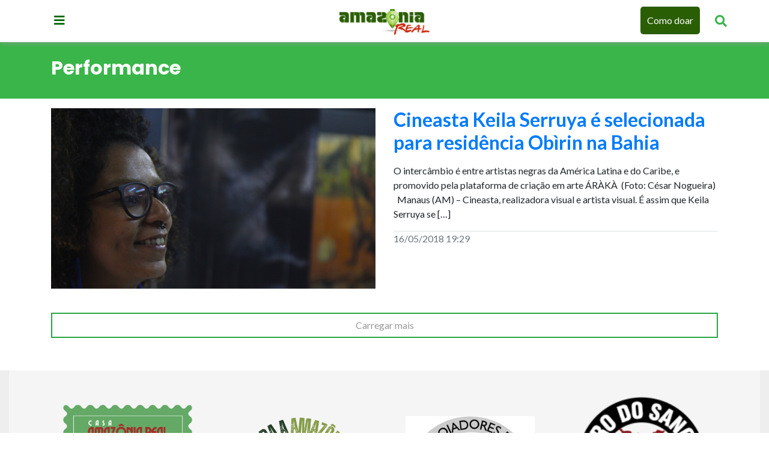

--- FILE ---
content_type: text/html; charset=UTF-8
request_url: https://amazoniareal.com.br/tag/performance/
body_size: 9134
content:
 <!doctype html><html lang="pt-BR"><head><meta charset="utf-8"><meta name="viewport" content="width=device-width, initial-scale=1, shrink-to-fit=no"><meta name="google-site-verification" content="FpNocqUXgdMK0P4XfcqifEauYn2MrWphXuYJ9JY1W04" /><meta name="seobility" content="48e22180d46f2fa98b743f5f070d8ecc"><meta name='robots' content='index, follow, max-image-preview:large, max-snippet:-1, max-video-preview:-1' /><style>img:is([sizes="auto" i],[sizes^="auto," i]){contain-intrinsic-size:3000px 1500px}</style><title>Performance - Amazônia Real</title><meta name="description" content="Performance" /><link rel="canonical" href="https://amazoniareal.com.br/tag/performance/" /><meta property="og:locale" content="pt_BR" /><meta property="og:type" content="article" /><meta property="og:title" content="Performance - Amazônia Real" /><meta property="og:description" content="Performance" /><meta property="og:url" content="https://amazoniareal.com.br/tag/performance/" /><meta property="og:site_name" content="Amazônia Real" /><meta property="og:image" content="https://amazoniareal.com.br/wp-content/uploads/2020/11/LOGOMARCA.jpg" /><meta property="og:image:width" content="1132" /><meta property="og:image:height" content="484" /><meta property="og:image:type" content="image/jpeg" /><meta name="twitter:card" content="summary_large_image" /><meta name="twitter:site" content="@amazonia_real" /> <script type="application/ld+json" class="yoast-schema-graph">{"@context":"https://schema.org","@graph":[{"@type":"CollectionPage","@id":"https://amazoniareal.com.br/tag/performance/","url":"https://amazoniareal.com.br/tag/performance/","name":"Performance - Amazônia Real","isPartOf":{"@id":"https://amazoniareal.com.br/#website"},"primaryImageOfPage":{"@id":"https://amazoniareal.com.br/tag/performance/#primaryimage"},"image":{"@id":"https://amazoniareal.com.br/tag/performance/#primaryimage"},"thumbnailUrl":"https://amazoniareal.com.br/wp-content/uploads/2018/05/Keila-Serruya-foto-Cesar-Nogueira.jpg","description":"Performance","breadcrumb":{"@id":"https://amazoniareal.com.br/tag/performance/#breadcrumb"},"inLanguage":"pt-BR"},{"@type":"ImageObject","inLanguage":"pt-BR","@id":"https://amazoniareal.com.br/tag/performance/#primaryimage","url":"https://amazoniareal.com.br/wp-content/uploads/2018/05/Keila-Serruya-foto-Cesar-Nogueira.jpg","contentUrl":"https://amazoniareal.com.br/wp-content/uploads/2018/05/Keila-Serruya-foto-Cesar-Nogueira.jpg","width":2592,"height":1728,"caption":"Keila Serruya (Foto: César Nogueira)"},{"@type":"BreadcrumbList","@id":"https://amazoniareal.com.br/tag/performance/#breadcrumb","itemListElement":[{"@type":"ListItem","position":1,"name":"Início","item":"https://amazoniareal.com.br/"},{"@type":"ListItem","position":2,"name":"Performance"}]},{"@type":"WebSite","@id":"https://amazoniareal.com.br/#website","url":"https://amazoniareal.com.br/","name":"Amazônia Real","description":"Agência de jornalismo independente na Amazônia","publisher":{"@id":"https://amazoniareal.com.br/#organization"},"alternateName":"Amazônia Real","potentialAction":[{"@type":"SearchAction","target":{"@type":"EntryPoint","urlTemplate":"https://amazoniareal.com.br/?s={search_term_string}"},"query-input":{"@type":"PropertyValueSpecification","valueRequired":true,"valueName":"search_term_string"}}],"inLanguage":"pt-BR"},{"@type":"Organization","@id":"https://amazoniareal.com.br/#organization","name":"Amazonia Real","url":"https://amazoniareal.com.br/","logo":{"@type":"ImageObject","inLanguage":"pt-BR","@id":"https://amazoniareal.com.br/#/schema/logo/image/","url":"https://amazoniareal.com.br/wp-content/uploads/2013/11/logotipo.png","contentUrl":"https://amazoniareal.com.br/wp-content/uploads/2013/11/logotipo.png","width":91,"height":39,"caption":"Amazonia Real"},"image":{"@id":"https://amazoniareal.com.br/#/schema/logo/image/"},"sameAs":["https://www.facebook.com/amazoniareal/","https://x.com/amazonia_real","https://www.instagram.com/amazoniareal/","https://www.youtube.com/amazoniareal"]}]}</script> <link rel='dns-prefetch' href='//cdnjs.cloudflare.com' /><link rel='dns-prefetch' href='//maxcdn.bootstrapcdn.com' /><link rel='dns-prefetch' href='//cdn.jsdelivr.net' /><link rel="alternate" type="application/rss+xml" title="Feed de tag para Amazônia Real &raquo; Performance" href="https://amazoniareal.com.br/tag/performance/feed/" /> <script data-optimized="1" type="130be41a89944743f48d4d3b-text/javascript">window._wpemojiSettings={"baseUrl":"https:\/\/s.w.org\/images\/core\/emoji\/16.0.1\/72x72\/","ext":".png","svgUrl":"https:\/\/s.w.org\/images\/core\/emoji\/16.0.1\/svg\/","svgExt":".svg","source":{"concatemoji":"https:\/\/amazoniareal.com.br\/wp-includes\/js\/wp-emoji-release.min.js?ver=6.8.3"}};
/*! This file is auto-generated */
!function(s,n){var o,i,e;function c(e){try{var t={supportTests:e,timestamp:(new Date).valueOf()};sessionStorage.setItem(o,JSON.stringify(t))}catch(e){}}function p(e,t,n){e.clearRect(0,0,e.canvas.width,e.canvas.height),e.fillText(t,0,0);var t=new Uint32Array(e.getImageData(0,0,e.canvas.width,e.canvas.height).data),a=(e.clearRect(0,0,e.canvas.width,e.canvas.height),e.fillText(n,0,0),new Uint32Array(e.getImageData(0,0,e.canvas.width,e.canvas.height).data));return t.every(function(e,t){return e===a[t]})}function u(e,t){e.clearRect(0,0,e.canvas.width,e.canvas.height),e.fillText(t,0,0);for(var n=e.getImageData(16,16,1,1),a=0;a<n.data.length;a++)if(0!==n.data[a])return!1;return!0}function f(e,t,n,a){switch(t){case"flag":return n(e,"\ud83c\udff3\ufe0f\u200d\u26a7\ufe0f","\ud83c\udff3\ufe0f\u200b\u26a7\ufe0f")?!1:!n(e,"\ud83c\udde8\ud83c\uddf6","\ud83c\udde8\u200b\ud83c\uddf6")&&!n(e,"\ud83c\udff4\udb40\udc67\udb40\udc62\udb40\udc65\udb40\udc6e\udb40\udc67\udb40\udc7f","\ud83c\udff4\u200b\udb40\udc67\u200b\udb40\udc62\u200b\udb40\udc65\u200b\udb40\udc6e\u200b\udb40\udc67\u200b\udb40\udc7f");case"emoji":return!a(e,"\ud83e\udedf")}return!1}function g(e,t,n,a){var r="undefined"!=typeof WorkerGlobalScope&&self instanceof WorkerGlobalScope?new OffscreenCanvas(300,150):s.createElement("canvas"),o=r.getContext("2d",{willReadFrequently:!0}),i=(o.textBaseline="top",o.font="600 32px Arial",{});return e.forEach(function(e){i[e]=t(o,e,n,a)}),i}function t(e){var t=s.createElement("script");t.src=e,t.defer=!0,s.head.appendChild(t)}"undefined"!=typeof Promise&&(o="wpEmojiSettingsSupports",i=["flag","emoji"],n.supports={everything:!0,everythingExceptFlag:!0},e=new Promise(function(e){s.addEventListener("DOMContentLoaded",e,{once:!0})}),new Promise(function(t){var n=function(){try{var e=JSON.parse(sessionStorage.getItem(o));if("object"==typeof e&&"number"==typeof e.timestamp&&(new Date).valueOf()<e.timestamp+604800&&"object"==typeof e.supportTests)return e.supportTests}catch(e){}return null}();if(!n){if("undefined"!=typeof Worker&&"undefined"!=typeof OffscreenCanvas&&"undefined"!=typeof URL&&URL.createObjectURL&&"undefined"!=typeof Blob)try{var e="postMessage("+g.toString()+"("+[JSON.stringify(i),f.toString(),p.toString(),u.toString()].join(",")+"));",a=new Blob([e],{type:"text/javascript"}),r=new Worker(URL.createObjectURL(a),{name:"wpTestEmojiSupports"});return void(r.onmessage=function(e){c(n=e.data),r.terminate(),t(n)})}catch(e){}c(n=g(i,f,p,u))}t(n)}).then(function(e){for(var t in e)n.supports[t]=e[t],n.supports.everything=n.supports.everything&&n.supports[t],"flag"!==t&&(n.supports.everythingExceptFlag=n.supports.everythingExceptFlag&&n.supports[t]);n.supports.everythingExceptFlag=n.supports.everythingExceptFlag&&!n.supports.flag,n.DOMReady=!1,n.readyCallback=function(){n.DOMReady=!0}}).then(function(){return e}).then(function(){var e;n.supports.everything||(n.readyCallback(),(e=n.source||{}).concatemoji?t(e.concatemoji):e.wpemoji&&e.twemoji&&(t(e.twemoji),t(e.wpemoji)))}))}((window,document),window._wpemojiSettings)</script> <style id='wp-emoji-styles-inline-css' type='text/css'>img.wp-smiley,img.emoji{display:inline!important;border:none!important;box-shadow:none!important;height:1em!important;width:1em!important;margin:0 0.07em!important;vertical-align:-0.1em!important;background:none!important;padding:0!important}</style><link data-optimized="1" rel='stylesheet' id='wp-block-library-css' href='https://amazoniareal.com.br/wp-content/litespeed/css/79745b00c2080891448be52aa337abb5.css?ver=48a93' type='text/css' media='all' /><style id='classic-theme-styles-inline-css' type='text/css'>/*! This file is auto-generated */
.wp-block-button__link{color:#fff;background-color:#32373c;border-radius:9999px;box-shadow:none;text-decoration:none;padding:calc(.667em + 2px) calc(1.333em + 2px);font-size:1.125em}.wp-block-file__button{background:#32373c;color:#fff;text-decoration:none}</style><style id='co-authors-plus-coauthors-style-inline-css' type='text/css'>.wp-block-co-authors-plus-coauthors.is-layout-flow [class*=wp-block-co-authors-plus]{display:inline}</style><style id='co-authors-plus-avatar-style-inline-css' type='text/css'>.wp-block-co-authors-plus-avatar :where(img){height:auto;max-width:100%;vertical-align:bottom}.wp-block-co-authors-plus-coauthors.is-layout-flow .wp-block-co-authors-plus-avatar :where(img){vertical-align:middle}.wp-block-co-authors-plus-avatar:is(.alignleft,.alignright){display:table}.wp-block-co-authors-plus-avatar.aligncenter{display:table;margin-inline:auto}</style><style id='co-authors-plus-image-style-inline-css' type='text/css'>.wp-block-co-authors-plus-image{margin-bottom:0}.wp-block-co-authors-plus-image :where(img){height:auto;max-width:100%;vertical-align:bottom}.wp-block-co-authors-plus-coauthors.is-layout-flow .wp-block-co-authors-plus-image :where(img){vertical-align:middle}.wp-block-co-authors-plus-image:is(.alignfull,.alignwide) :where(img){width:100%}.wp-block-co-authors-plus-image:is(.alignleft,.alignright){display:table}.wp-block-co-authors-plus-image.aligncenter{display:table;margin-inline:auto}</style><style id='wppb-edit-profile-style-inline-css' type='text/css'></style><style id='wppb-login-style-inline-css' type='text/css'></style><style id='wppb-recover-password-style-inline-css' type='text/css'></style><style id='wppb-register-style-inline-css' type='text/css'></style><link data-optimized="1" rel='stylesheet' id='mpp_gutenberg-css' href='https://amazoniareal.com.br/wp-content/litespeed/css/48f16d0f7a1a53ef0b5350c6b431e245.css?ver=24740' type='text/css' media='all' /><style id='global-styles-inline-css' type='text/css'>:root{--wp--preset--aspect-ratio--square:1;--wp--preset--aspect-ratio--4-3:4/3;--wp--preset--aspect-ratio--3-4:3/4;--wp--preset--aspect-ratio--3-2:3/2;--wp--preset--aspect-ratio--2-3:2/3;--wp--preset--aspect-ratio--16-9:16/9;--wp--preset--aspect-ratio--9-16:9/16;--wp--preset--color--black:#000000;--wp--preset--color--cyan-bluish-gray:#abb8c3;--wp--preset--color--white:#ffffff;--wp--preset--color--pale-pink:#f78da7;--wp--preset--color--vivid-red:#cf2e2e;--wp--preset--color--luminous-vivid-orange:#ff6900;--wp--preset--color--luminous-vivid-amber:#fcb900;--wp--preset--color--light-green-cyan:#7bdcb5;--wp--preset--color--vivid-green-cyan:#00d084;--wp--preset--color--pale-cyan-blue:#8ed1fc;--wp--preset--color--vivid-cyan-blue:#0693e3;--wp--preset--color--vivid-purple:#9b51e0;--wp--preset--gradient--vivid-cyan-blue-to-vivid-purple:linear-gradient(135deg,rgba(6,147,227,1) 0%,rgb(155,81,224) 100%);--wp--preset--gradient--light-green-cyan-to-vivid-green-cyan:linear-gradient(135deg,rgb(122,220,180) 0%,rgb(0,208,130) 100%);--wp--preset--gradient--luminous-vivid-amber-to-luminous-vivid-orange:linear-gradient(135deg,rgba(252,185,0,1) 0%,rgba(255,105,0,1) 100%);--wp--preset--gradient--luminous-vivid-orange-to-vivid-red:linear-gradient(135deg,rgba(255,105,0,1) 0%,rgb(207,46,46) 100%);--wp--preset--gradient--very-light-gray-to-cyan-bluish-gray:linear-gradient(135deg,rgb(238,238,238) 0%,rgb(169,184,195) 100%);--wp--preset--gradient--cool-to-warm-spectrum:linear-gradient(135deg,rgb(74,234,220) 0%,rgb(151,120,209) 20%,rgb(207,42,186) 40%,rgb(238,44,130) 60%,rgb(251,105,98) 80%,rgb(254,248,76) 100%);--wp--preset--gradient--blush-light-purple:linear-gradient(135deg,rgb(255,206,236) 0%,rgb(152,150,240) 100%);--wp--preset--gradient--blush-bordeaux:linear-gradient(135deg,rgb(254,205,165) 0%,rgb(254,45,45) 50%,rgb(107,0,62) 100%);--wp--preset--gradient--luminous-dusk:linear-gradient(135deg,rgb(255,203,112) 0%,rgb(199,81,192) 50%,rgb(65,88,208) 100%);--wp--preset--gradient--pale-ocean:linear-gradient(135deg,rgb(255,245,203) 0%,rgb(182,227,212) 50%,rgb(51,167,181) 100%);--wp--preset--gradient--electric-grass:linear-gradient(135deg,rgb(202,248,128) 0%,rgb(113,206,126) 100%);--wp--preset--gradient--midnight:linear-gradient(135deg,rgb(2,3,129) 0%,rgb(40,116,252) 100%);--wp--preset--font-size--small:13px;--wp--preset--font-size--medium:20px;--wp--preset--font-size--large:36px;--wp--preset--font-size--x-large:42px;--wp--preset--spacing--20:0.44rem;--wp--preset--spacing--30:0.67rem;--wp--preset--spacing--40:1rem;--wp--preset--spacing--50:1.5rem;--wp--preset--spacing--60:2.25rem;--wp--preset--spacing--70:3.38rem;--wp--preset--spacing--80:5.06rem;--wp--preset--shadow--natural:6px 6px 9px rgba(0, 0, 0, 0.2);--wp--preset--shadow--deep:12px 12px 50px rgba(0, 0, 0, 0.4);--wp--preset--shadow--sharp:6px 6px 0px rgba(0, 0, 0, 0.2);--wp--preset--shadow--outlined:6px 6px 0px -3px rgba(255, 255, 255, 1), 6px 6px rgba(0, 0, 0, 1);--wp--preset--shadow--crisp:6px 6px 0px rgba(0, 0, 0, 1)}:where(.is-layout-flex){gap:.5em}:where(.is-layout-grid){gap:.5em}body .is-layout-flex{display:flex}.is-layout-flex{flex-wrap:wrap;align-items:center}.is-layout-flex>:is(*,div){margin:0}body .is-layout-grid{display:grid}.is-layout-grid>:is(*,div){margin:0}:where(.wp-block-columns.is-layout-flex){gap:2em}:where(.wp-block-columns.is-layout-grid){gap:2em}:where(.wp-block-post-template.is-layout-flex){gap:1.25em}:where(.wp-block-post-template.is-layout-grid){gap:1.25em}.has-black-color{color:var(--wp--preset--color--black)!important}.has-cyan-bluish-gray-color{color:var(--wp--preset--color--cyan-bluish-gray)!important}.has-white-color{color:var(--wp--preset--color--white)!important}.has-pale-pink-color{color:var(--wp--preset--color--pale-pink)!important}.has-vivid-red-color{color:var(--wp--preset--color--vivid-red)!important}.has-luminous-vivid-orange-color{color:var(--wp--preset--color--luminous-vivid-orange)!important}.has-luminous-vivid-amber-color{color:var(--wp--preset--color--luminous-vivid-amber)!important}.has-light-green-cyan-color{color:var(--wp--preset--color--light-green-cyan)!important}.has-vivid-green-cyan-color{color:var(--wp--preset--color--vivid-green-cyan)!important}.has-pale-cyan-blue-color{color:var(--wp--preset--color--pale-cyan-blue)!important}.has-vivid-cyan-blue-color{color:var(--wp--preset--color--vivid-cyan-blue)!important}.has-vivid-purple-color{color:var(--wp--preset--color--vivid-purple)!important}.has-black-background-color{background-color:var(--wp--preset--color--black)!important}.has-cyan-bluish-gray-background-color{background-color:var(--wp--preset--color--cyan-bluish-gray)!important}.has-white-background-color{background-color:var(--wp--preset--color--white)!important}.has-pale-pink-background-color{background-color:var(--wp--preset--color--pale-pink)!important}.has-vivid-red-background-color{background-color:var(--wp--preset--color--vivid-red)!important}.has-luminous-vivid-orange-background-color{background-color:var(--wp--preset--color--luminous-vivid-orange)!important}.has-luminous-vivid-amber-background-color{background-color:var(--wp--preset--color--luminous-vivid-amber)!important}.has-light-green-cyan-background-color{background-color:var(--wp--preset--color--light-green-cyan)!important}.has-vivid-green-cyan-background-color{background-color:var(--wp--preset--color--vivid-green-cyan)!important}.has-pale-cyan-blue-background-color{background-color:var(--wp--preset--color--pale-cyan-blue)!important}.has-vivid-cyan-blue-background-color{background-color:var(--wp--preset--color--vivid-cyan-blue)!important}.has-vivid-purple-background-color{background-color:var(--wp--preset--color--vivid-purple)!important}.has-black-border-color{border-color:var(--wp--preset--color--black)!important}.has-cyan-bluish-gray-border-color{border-color:var(--wp--preset--color--cyan-bluish-gray)!important}.has-white-border-color{border-color:var(--wp--preset--color--white)!important}.has-pale-pink-border-color{border-color:var(--wp--preset--color--pale-pink)!important}.has-vivid-red-border-color{border-color:var(--wp--preset--color--vivid-red)!important}.has-luminous-vivid-orange-border-color{border-color:var(--wp--preset--color--luminous-vivid-orange)!important}.has-luminous-vivid-amber-border-color{border-color:var(--wp--preset--color--luminous-vivid-amber)!important}.has-light-green-cyan-border-color{border-color:var(--wp--preset--color--light-green-cyan)!important}.has-vivid-green-cyan-border-color{border-color:var(--wp--preset--color--vivid-green-cyan)!important}.has-pale-cyan-blue-border-color{border-color:var(--wp--preset--color--pale-cyan-blue)!important}.has-vivid-cyan-blue-border-color{border-color:var(--wp--preset--color--vivid-cyan-blue)!important}.has-vivid-purple-border-color{border-color:var(--wp--preset--color--vivid-purple)!important}.has-vivid-cyan-blue-to-vivid-purple-gradient-background{background:var(--wp--preset--gradient--vivid-cyan-blue-to-vivid-purple)!important}.has-light-green-cyan-to-vivid-green-cyan-gradient-background{background:var(--wp--preset--gradient--light-green-cyan-to-vivid-green-cyan)!important}.has-luminous-vivid-amber-to-luminous-vivid-orange-gradient-background{background:var(--wp--preset--gradient--luminous-vivid-amber-to-luminous-vivid-orange)!important}.has-luminous-vivid-orange-to-vivid-red-gradient-background{background:var(--wp--preset--gradient--luminous-vivid-orange-to-vivid-red)!important}.has-very-light-gray-to-cyan-bluish-gray-gradient-background{background:var(--wp--preset--gradient--very-light-gray-to-cyan-bluish-gray)!important}.has-cool-to-warm-spectrum-gradient-background{background:var(--wp--preset--gradient--cool-to-warm-spectrum)!important}.has-blush-light-purple-gradient-background{background:var(--wp--preset--gradient--blush-light-purple)!important}.has-blush-bordeaux-gradient-background{background:var(--wp--preset--gradient--blush-bordeaux)!important}.has-luminous-dusk-gradient-background{background:var(--wp--preset--gradient--luminous-dusk)!important}.has-pale-ocean-gradient-background{background:var(--wp--preset--gradient--pale-ocean)!important}.has-electric-grass-gradient-background{background:var(--wp--preset--gradient--electric-grass)!important}.has-midnight-gradient-background{background:var(--wp--preset--gradient--midnight)!important}.has-small-font-size{font-size:var(--wp--preset--font-size--small)!important}.has-medium-font-size{font-size:var(--wp--preset--font-size--medium)!important}.has-large-font-size{font-size:var(--wp--preset--font-size--large)!important}.has-x-large-font-size{font-size:var(--wp--preset--font-size--x-large)!important}:where(.wp-block-post-template.is-layout-flex){gap:1.25em}:where(.wp-block-post-template.is-layout-grid){gap:1.25em}:where(.wp-block-columns.is-layout-flex){gap:2em}:where(.wp-block-columns.is-layout-grid){gap:2em}:root :where(.wp-block-pullquote){font-size:1.5em;line-height:1.6}</style><link data-optimized="1" rel='stylesheet' id='banner-swiper-css-css' href='https://amazoniareal.com.br/wp-content/litespeed/css/97a333136ddc48ee20805a2ec4fb65a0.css?ver=b65a0' type='text/css' media='all' /><link data-optimized="1" rel='stylesheet' id='style-forca-font-awesome-css' href='https://amazoniareal.com.br/wp-content/litespeed/css/95d00127e617c4d3b56928a47721e9f3.css?ver=6ee82' type='text/css' media='all' /><link data-optimized="1" rel='stylesheet' id='bootstrap-css' href='https://amazoniareal.com.br/wp-content/litespeed/css/6e2cfbd9ed6fe1bcb9a4b0473d594a6c.css?ver=789e9' type='text/css' media='all' /><link data-optimized="1" rel='stylesheet' id='style-css' href='https://amazoniareal.com.br/wp-content/litespeed/css/6dbcd2b4f68d7e996aab03606efe4f7c.css?ver=80f2e' type='text/css' media='all' /><link data-optimized="1" rel='stylesheet' id='wppb_stylesheet-css' href='https://amazoniareal.com.br/wp-content/litespeed/css/de59aa33c0089afec0385bdc95d10fad.css?ver=153cd' type='text/css' media='all' /> <script type="130be41a89944743f48d4d3b-text/javascript" src="https://amazoniareal.com.br/wp-includes/js/jquery/jquery.min.js?ver=3.7.1" id="jquery-core-js"></script> <script data-optimized="1" type="130be41a89944743f48d4d3b-text/javascript" src="https://amazoniareal.com.br/wp-content/litespeed/js/9c6fbdd1bd89051df86fbd0ef9550afc.js?ver=622e2" id="jquery-migrate-js"></script> <script data-optimized="1" type="130be41a89944743f48d4d3b-text/javascript" src="https://amazoniareal.com.br/wp-content/litespeed/js/d9ef329f556e15af44fca94fb1aa0822.js?ver=83068" id="main-js-js"></script> <script data-optimized="1" type="130be41a89944743f48d4d3b-text/javascript" src="https://amazoniareal.com.br/wp-content/litespeed/js/e483d3cb419cab0dd6ec8e7f4741fe51.js?ver=1fe51" id="secure-ajax-access-js"></script> <link rel="https://api.w.org/" href="https://amazoniareal.com.br/wp-json/" /><link rel="alternate" title="JSON" type="application/json" href="https://amazoniareal.com.br/wp-json/wp/v2/tags/3726" /><link rel="EditURI" type="application/rsd+xml" title="RSD" href="https://amazoniareal.com.br/xmlrpc.php?rsd" /><meta name="generator" content="WordPress 6.8.3" /><link rel="icon" href="https://amazoniareal.com.br/wp-content/uploads/2020/01/cropped-13043460_1063823553682740_510334649613372171_n-32x32.jpg" sizes="32x32" /><link rel="icon" href="https://amazoniareal.com.br/wp-content/uploads/2020/01/cropped-13043460_1063823553682740_510334649613372171_n-192x192.jpg" sizes="192x192" /><link rel="apple-touch-icon" href="https://amazoniareal.com.br/wp-content/uploads/2020/01/cropped-13043460_1063823553682740_510334649613372171_n-180x180.jpg" /><meta name="msapplication-TileImage" content="https://amazoniareal.com.br/wp-content/uploads/2020/01/cropped-13043460_1063823553682740_510334649613372171_n-270x270.jpg" />
 <script type="130be41a89944743f48d4d3b-text/javascript">(function(w,d,s,l,i){w[l]=w[l]||[];w[l].push({'gtm.start':
new Date().getTime(),event:'gtm.js'});var f=d.getElementsByTagName(s)[0],
j=d.createElement(s),dl=l!='dataLayer'?'&l='+l:'';j.async=true;j.src=
'https://www.googletagmanager.com/gtm.js?id='+i+dl;f.parentNode.insertBefore(j,f);
})(window,document,'script','dataLayer','GTM-N6HQ95L');</script> </head><body>
<noscript><iframe src="https://www.googletagmanager.com/ns.html?id=GTM-N6HQ95L"
height="0" width="0" style="display:none;visibility:hidden"></iframe></noscript><div class="wrap-pager"><header><div class="container p-0 d-flex flex-column justify-content-center" ><div class="row"><div class="col-md-2 col-lg-4 col-2 pt-2">
<a href="#" aria-label="Menu principal" class="btn-menu"><i class="fas fa-bars"></i></a></div><div class="col-lg-4 col-4 d-flex flex-row justify-content-center align-items-center">
<a href="https://amazoniareal.com.br" >
<img src="https://amazoniareal.com.br/wp-content/themes/amazonia-real-2019/assets/img/amazonia-real.png" width="120" height="auto" alt="Amazônia Real" class="logomarca" />
</a></div><div class="col-md-10 col-lg-4 col-6 pt-0 d-flex flex-row justify-content-end align-items-center"><div id="myOverlay" class="overlay">
<span class="closebtn" onclick="if (!window.__cfRLUnblockHandlers) return false; closeSearch()" title="Close Overlay" data-cf-modified-130be41a89944743f48d4d3b-="">×</span><div class="overlay-content"><form action="https://amazoniareal.com.br">
<input type="text" placeholder="Pesquisar.." name="s">
<button type="submit"><i class="fa fa-search"></i></button></form></div></div><ul class="d-flex header-links-right" >
<a href="https://amazoniareal.com.br/financie" class="btn-como-doar" > Como doar </a>
<a href="#" aria-label="Pesquisar Artigos" class="openBtn" onclick="if (!window.__cfRLUnblockHandlers) return false; openSearch()" data-cf-modified-130be41a89944743f48d4d3b-=""><i class="fa fa-search" aria-hidden="true"></i></a></ul></div></div></div></header><div class="container p-0"><nav><div class="nav-content-box">
<a href="#" class="btn-menu-close"> <i class="fas fa-times"></i> </a><h5> Editorias</h5><ul><li class="h"><a href="https://amazoniareal.com.br/category/crise-climatica-cop30/">CRISE CLIMÁTICA-COP30</a></li><li class="h"><a href="https://amazoniareal.com.br/category/meio-ambiente/">MEIO AMBIENTE</a></li><li class="h"><a href="https://amazoniareal.com.br/category/povos-indigenas/">POVOS INDÍGENAS</a></li><li class="h"><a href="https://amazoniareal.com.br/category/questao-agraria/">QUESTÃO AGRÁRIA</a></li><li class="h"><a href="https://amazoniareal.com.br/category/politica/">POLÍTICA</a></li><li class="h"><a href="https://amazoniareal.com.br/category/economia-e-negocios/">ECONOMIA E NEGÓCIOS</a></li><li class="h"><a href="https://amazoniareal.com.br/category/cultura/">CULTURA</a></li><li class="h"><a href="https://amazoniareal.com.br/especiais/">ESPECIAIS</a></li></ul><h5> Redes Sociais</h5><ul class="social d-flex flex-row justify-content-around" ><li><a target="_blank" href="https://www.facebook.com/amazoniareal/"> <i class="fab fa-facebook"></i> </a></li><li><a target="_blank" href="https://twitter.com/amazonia_real"> <i class="fab fa-twitter"></i> </a></li><li><a target="_blank" href="https://www.instagram.com/amazoniareal/"> <i class="fab fa-instagram"></i> </a></li><li><a target="_blank" href="https://www.youtube.com/channel/UCqso_WZbRLRpKHstlHQj5TA"> <i class="fab fa-youtube"></i> </a></li><li><a target="_blank" href="https://www.flickr.com/photos/amazoniareal/"> <i class="fab fa-flickr"></i> </a></li></ul></div></nav></div><div class="_main"><section class="container-fluid ambiente-bg mb-3"><div class="container py-4"><h2 class="text-white font-weight-bold text-left"> Performance</h2></div></section><section><div class="container"><article class="categories row mb-4" ><div class="col-md-6">
<a href="https://amazoniareal.com.br/cineasta-keila-serruya-e-selecionada-para-residencia-obirin-na-bahia/"><figure style="background-image: url('https://amazoniareal.com.br/wp-content/uploads/2018/05/Keila-Serruya-foto-Cesar-Nogueira.jpg')" class="rounded-0 img-fluid" ></figure>
</a></div><div class="col-md-6"><div class="box-txt cultura-color mb-3"><h1 class="text-secondary h2 font-weight-bold">
<a href="https://amazoniareal.com.br/cineasta-keila-serruya-e-selecionada-para-residencia-obirin-na-bahia/">Cineasta Keila Serruya é selecionada para residência Obìrin na Bahia</a></h1></div><p  class="text-secondary"><p>O intercâmbio é entre artistas negras da América Latina e do Caribe, e promovido pela plataforma de criação em arte ÁRÀKÀ&nbsp; (Foto: César Nogueira) &nbsp; Manaus (AM) – Cineasta, realizadora visual e artista visual. É assim que Keila Serruya se [&hellip;]</p></p><p class="text-secondary border-top mt-3"> 16/05/2018 19:29</p></div></article></div></section><div class="container text-center">
<a href="" class="btn-plus">Carregar mais</a></div>
﻿﻿﻿﻿<div class="footer-infor container-fluid"><div class="container-fluid box-green py-4"><div class="container text-white text-center"><div class="row d-flex justify-content-center align-items-center"><div class="col-lg-3"><div class="box-selo">
<a href="https://amazoniareal.com.br/category/crise-climatica-cop30">
<img src="https://amazoniareal.com.br/wp-content/themes/amazonia-real-2019/assets/img/Amazonia_Real_Cop30_-_Selo.png" alt="Amazonia real COP30">
</a></div></div><div class="col-lg-3"><div class="box-selo">
<a href="https://amazoniareal.com.br/financie">
<img src="https://amazoniareal.com.br/wp-content/themes/amazonia-real-2019/assets/img/Selo_Doe.png" alt="Selo Doe" />
</a></div></div><div class="col-lg-3"><div class="box-selo">
<a href="https://amazoniareal.com.br/apoiadores-da-amazonia-real">
<img src="https://amazoniareal.com.br/wp-content/themes/amazonia-real-2019/assets/img/apoiadores-amazonia-real.png" alt="Apoiadores do Amazonia Real" >
</a></div></div><div class="col-lg-3"><div class="box-selo">
<a href="https://amazoniareal.com.br/ouro-do-sangue-yanomami">
<img src="https://amazoniareal.com.br/wp-content/themes/amazonia-real-2019/assets/img/Selo-OSY-mais-logos-819x1024_resize.png" alt="Ouro do sangue yanomami" >
</a></div></div><div class="col-lg-3"><div class="box-selo">
<a href="https://amazoniareal.com.br/category/um-virus-e-duas-guerras">
<img src="https://amazoniareal.com.br/wp-content/themes/amazonia-real-2019/assets/img/um-virus-duas-guerras_resize.jpg" alt="Um vírus duas guerras" >
</a></div></div><div class="col-lg-3"><div class="box-selo">
<a href="https://amazoniareal.com.br/jovens-cidadaos">
<img src="https://amazoniareal.com.br/wp-content/themes/amazonia-real-2019/assets/img/Instagram_512x512_resize.png" alt="Jovens Cidadãos" >
</a></div></div><div class="col-lg-3"><div class="box-selo">
<a href="https://amazoniareal.com.br/o-projeto-bruno-e-dom">
<img src="https://amazoniareal.com.br/wp-content/themes/amazonia-real-2019/assets/img/COVER-VA-1200x1200-V1.jpeg" alt="O PROJETO BRUNO E DOM" >
</a></div></div></div></div></div><footer><div class="container py-4"><div class="row"><div class="col-md-4"><h4 class="ttlo-footer mb-4 font-weight-bold">Navegue</h4><div class="row font-weight-bold"><div class="col-lg-6"><ul class="footer-links"><li><a href="https://amazoniareal.com.br">Home</a></li><li><a href="https://amazoniareal.com.br/transparencia-e-melhores-praticas">Transparência</a></li><li><a href="https://amazoniareal.com.br/quemsomos">Quem Somos</a></li><li><a href="https://amazoniareal.com.br/por-que">Sobre</a></li><li><a href="https://amazoniareal.com.br/expediente"> Expediente </a></li><li><a href="https://amazoniareal.com.br/correcoes"> Correções </a></li></ul></div><div class="col-lg-6"><ul class="footer-links"><li><a href="https://amazoniareal.com.br/arquivos">Arquivos</a></li><li><a href="https://amazoniareal.com.br/arquivos-jovens-cidadaos">Arquivos Jovens Cidadãos</a></li><li><a href="https://amazoniareal.com.br/parceiros">Parceiros</a></li><li><a href="https://amazoniareal.com.br/apoiadores-da-amazonia-real">Apoiadores</a></li><li><a href="https://amazoniareal.com.br/category/imprensa">Imprensa</a></li></ul></div></div><div class="row"><div class="col-lg-12"><h4 class="ttlo-footer mt-4 font-weight-bold">Acompanhe</h4><div class="footer-social-media">
<a href="https://www.facebook.com/amazoniareal/" aria-label="Página no Facebook" target="_blank" ><i class="fab fa-facebook"></i></a>
<a href="https://twitter.com/amazonia_real" aria-label="Página no Twitter" target="_blank" ><i class="fab fa-twitter"></i></a>
<a href="https://www.youtube.com/channel/UCqso_WZbRLRpKHstlHQj5TA"  aria-label="Canal no Youtube" target="_blank" ><i class="fab fa-youtube"></i></a>
<a href="https://www.instagram.com/amazoniareal/" target="_blank"  aria-label="Página no Instagram" ><i class="fab fa-instagram"></i></a>
<a href="https://www.flickr.com/photos/amazoniareal/" target="_blank"  aria-label="Página no Flickr" ><i class="fab fa-flickr"></i></a></div></div></div></div><div class="col-md-4"><h4 class="ttlo-footer mb-4 font-weight-bold">Categorias</h4><div class="row"><div class="col-lg-6"><ul class="footer-links"><li><a class="text-secondary" href="https://amazoniareal.com.br/category/meio-ambiente">Meio Ambiente</a></li><li><a class="text-secondary" href="https://amazoniareal.com.br/category/povos-indigenas">Povos Indígenas</a></li><li><a class="text-secondary" href="https://amazoniareal.com.br/category/questao-agraria">Questão Agrária</a></li><li><a class="text-secondary" href="https://amazoniareal.com.br/category/um-virus-e-duas-guerras">Um vírus e duas guerras</a></li></ul></div><div class="col-lg-6"><ul class="footer-links"><li><a class="text-secondary" href="https://amazoniareal.com.br/category/politica">Política</a></li><li><a class="text-secondary" href="https://amazoniareal.com.br/category/economia-e-negocios">Economia e negócios</a></li><li><a class="text-secondary" href="https://amazoniareal.com.br/category/cultura">Cultura</a></li></ul></div></div></div><div class="col-md-4"><h4 class="ttlo-footer font-weight-bold">Melhores Práticas</h4>
<img src="https://amazoniareal.com.br/wp-content/uploads/2021/07/Trust-Logo-Stacked.png?1" alt="Trust Project" width="150" height="auto" /><p class="mt-4 mb-2 text-dark">Design por <strong>Cajuideas</strong></p><p class="mt-4 mb-2text-dark">O website Amazônia Real está licenciado com uma Licença Creative Commons - Atribuição 4.0 Internacional.</p><p>2013 &COPY; Todos direitos reservados a Agência Amazônia Real</p></div></div></div></div></footer></div></div><script src="/cdn-cgi/scripts/7d0fa10a/cloudflare-static/rocket-loader.min.js" data-cf-settings="130be41a89944743f48d4d3b-|49" defer></script><script defer src="https://static.cloudflareinsights.com/beacon.min.js/vcd15cbe7772f49c399c6a5babf22c1241717689176015" integrity="sha512-ZpsOmlRQV6y907TI0dKBHq9Md29nnaEIPlkf84rnaERnq6zvWvPUqr2ft8M1aS28oN72PdrCzSjY4U6VaAw1EQ==" data-cf-beacon='{"version":"2024.11.0","token":"415dd7f32f414d1e854cac3b837c2615","r":1,"server_timing":{"name":{"cfCacheStatus":true,"cfEdge":true,"cfExtPri":true,"cfL4":true,"cfOrigin":true,"cfSpeedBrain":true},"location_startswith":null}}' crossorigin="anonymous"></script>
</body> <script type="speculationrules">{"prefetch":[{"source":"document","where":{"and":[{"href_matches":"\/*"},{"not":{"href_matches":["\/wp-*.php","\/wp-admin\/*","\/wp-content\/uploads\/*","\/wp-content\/*","\/wp-content\/plugins\/*","\/wp-content\/themes\/amazonia-real-2019\/*","\/*\\?(.+)"]}},{"not":{"selector_matches":"a[rel~=\"nofollow\"]"}},{"not":{"selector_matches":".no-prefetch, .no-prefetch a"}}]},"eagerness":"conservative"}]}</script> <style type="text/css">.grecaptcha-badge{visibility:hidden!important}</style><script data-optimized="1" type="130be41a89944743f48d4d3b-text/javascript" src="https://amazoniareal.com.br/wp-content/litespeed/js/9dd93469b3890bc71f6cc72828f15d62.js?ver=8cbd2" id="mpp_gutenberg_tabs-js"></script> <script data-optimized="1" type="130be41a89944743f48d4d3b-text/javascript" src="https://amazoniareal.com.br/wp-content/litespeed/js/55423fdb09714192b1daba9913b985c1.js?ver=8b15d" id="jquery-ui-core-js"></script> <script data-optimized="1" type="130be41a89944743f48d4d3b-text/javascript" src="https://amazoniareal.com.br/wp-content/litespeed/js/9c5a3f488fc504c0e5c2fd97dbcab592.js?ver=f76b2" id="jquery-ui-tooltip-js"></script> <script data-optimized="1" type="130be41a89944743f48d4d3b-text/javascript" src="https://amazoniareal.com.br/wp-content/litespeed/js/82e91dccb9023c1f2da3fdd1c9d0a454.js?ver=0a454" id="popper-js-js"></script> <script data-optimized="1" type="130be41a89944743f48d4d3b-text/javascript" src="https://amazoniareal.com.br/wp-content/litespeed/js/1d293fc54e7d168c8c9dc0fac5ba9ab4.js?ver=a9ab4" id="bootstrap-js"></script> <script data-optimized="1" type="130be41a89944743f48d4d3b-text/javascript" src="https://amazoniareal.com.br/wp-content/litespeed/js/3c69c062a9e3abd11f7bf3a28494a969.js?ver=0904b" id="bootstrap-validator-js"></script> <script data-optimized="1" type="130be41a89944743f48d4d3b-text/javascript" src="https://amazoniareal.com.br/wp-content/litespeed/js/36adf8d202a472696dc0a373eea58d0a.js?ver=58d0a" id="banner-swiper-js-js"></script> <script type="130be41a89944743f48d4d3b-text/javascript">const swiperBannerHome=new Swiper('#banner',{direction:'horizontal',loop:!0,runing:!0,pagination:{el:'.swiper-pagination',},navigation:{nextEl:'.swiper-button-next',prevEl:'.swiper-button-prev',},scrollbar:{el:'.swiper-scrollbar',},});swiperBannerHome.autoplay.start()</script> </html>
<!-- Page optimized by LiteSpeed Cache @2026-01-22 22:00:46 -->

<!-- Page cached by LiteSpeed Cache 7.7 on 2026-01-22 22:00:46 -->